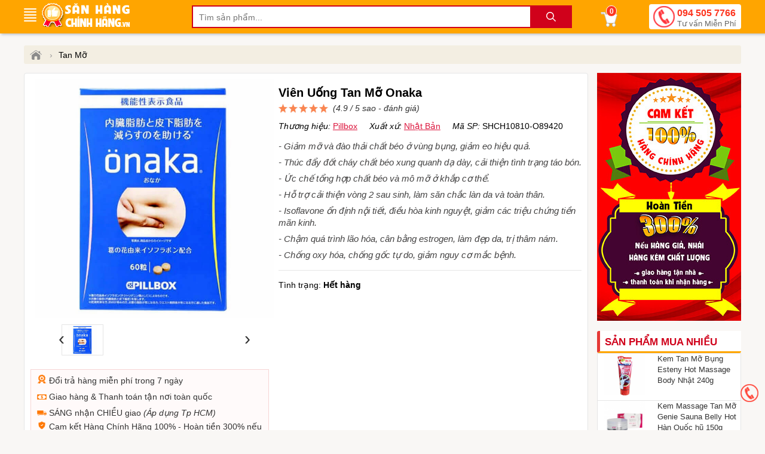

--- FILE ---
content_type: text/html; charset=utf-8
request_url: https://sanhangchinhhang.vn/p/vien-uong-tan-mo-onaka.html
body_size: 13659
content:
<!DOCTYPE html><html lang="vi" xml:lang="vi"><head itemscope itemtype="https://schema.org/WebSite"><title>Viên Uống Tan Mỡ Onaka</title><link rel="profile" href="https://gmpg.org/xfn/11"><meta name="keywords" content="Viên Uống Tan Mỡ Onaka,Viên uống tan mỡ bụng Onaka" /><meta name="description" content="- Giảm mỡ và đào thải chất béo ở vùng bụng, giảm eo hiệu quả.
- Thúc đẩy đốt cháy chất béo xung quanh dạ dày, cải thiện tình trạng táo bón.
- Ức chế tổng hợp chất béo và mô mỡ ở khắp cơ thể.
- Hỗ trợ cải thiện vòng 2 sau sinh, làm săn chắc làn da và toàn thân.
- Isoflavone ổn định nội tiết, điều hòa kinh nguyệt, giảm các triệu chứng tiền mãn kinh.
- Chậm quá trình lão hóa, cân bằng estrogen, làm đẹp da, trị thâm nám.
- Chống oxy hóa, chống gốc tự do, giảm nguy cơ mắc bệnh." /><meta charset="utf-8" /><meta name="viewport" content="width=device-width, initial-scale=1" /><meta name="robots" content="index, follow, noodp, noydir" /><meta Name="Abstract" Content="Săn Hàng Chính Hãng"/><meta name="Author" Content="Săn Hàng Chính Hãng"/><meta name="copyright" content="Copyright 2018"/><meta Name="msnbot" Content="NOODP"/><meta http-equiv="Content-Script-Type" Content="text/javascript"/><meta http-equiv="expires" Content="Wed, 16 Feb 2036 08:21:57 GMT"/><meta name="GENERATOR" content="sanhangchinhhang.vn - Săn Hàng Chính Hãng" /><meta http-equiv="audience" content="General" /><meta name="resource-type" content="Document" /><meta name="distribution" content="Global" /><meta name="revisit-after" content="1 days" /><meta http-equiv="X-UA-Compatible" content="IE=edge,chrome=1" /><meta property="og:site_name" content="sanhangchinhhang.vn" /><meta property="og:type" content="product" /><meta property="og:locale" content="vi_VN" /><meta property="og:url" itemprop="url" content="https://sanhangchinhhang.vn/p/vien-uong-tan-mo-onaka.html" /><meta property="og:title" content="Viên Uống Tan Mỡ Onaka" /><meta property="og:description" content="- Giảm mỡ và đào thải chất béo ở vùng bụng, giảm eo hiệu quả.
- Thúc đẩy đốt cháy chất béo xung quanh dạ dày, cải thiện tình trạng táo bón.
- Ức chế tổng hợp chất béo và mô mỡ ở khắp cơ thể.
- Hỗ trợ cải thiện vòng 2 sau sinh, làm săn chắc làn da và toàn thân.
- Isoflavone ổn định nội tiết, điều hòa kinh nguyệt, giảm các triệu chứng tiền mãn kinh.
- Chậm quá trình lão hóa, cân bằng estrogen, làm đẹp da, trị thâm nám.
- Chống oxy hóa, chống gốc tự do, giảm nguy cơ mắc bệnh." /><meta name="twitter:card" content="summary"/><meta name="twitter:domain" content="sanhangchinhhang.vn"/><meta name="twitter:title" property="og:title" itemprop="name" content="Viên Uống Tan Mỡ Onaka" /><meta name="twitter:description" property="og:description" itemprop="description" content="- Giảm mỡ và đào thải chất béo ở vùng bụng, giảm eo hiệu quả.
- Thúc đẩy đốt cháy chất béo xung quanh dạ dày, cải thiện tình trạng táo bón.
- Ức chế tổng hợp chất béo và mô mỡ ở khắp cơ thể.
- Hỗ trợ cải thiện vòng 2 sau sinh, làm săn chắc làn da và toàn thân.
- Isoflavone ổn định nội tiết, điều hòa kinh nguyệt, giảm các triệu chứng tiền mãn kinh.
- Chậm quá trình lão hóa, cân bằng estrogen, làm đẹp da, trị thâm nám.
- Chống oxy hóa, chống gốc tự do, giảm nguy cơ mắc bệnh." /><meta name="google-site-verification" content="-sAzJNqqfMg7VQIz8FZSDn-KxOBGffGX_QqFosASmiU" /><meta property="product:brand" content="Pillbox"><meta property="product:availability" content="in stock"><meta property="product:condition" content="new"><meta property="product:price:amount" content="435000"><meta property="product:price:currency" content="VND"><meta property="product:retailer_item_id" content="SHCH10810-O89420"><meta name="geo.placename" content="Việt Nam" /><meta name="geo.region" content="VN" /><meta name="geo.position" content="14.058324;108.277199" /><meta name="ICBM" content="14.058324;108.277199" /><link href="/images/favicon.ico" rel="shortcut icon" type="image/x-icon" /><link rel="canonical" href="https://sanhangchinhhang.vn/p/vien-uong-tan-mo-onaka.html" /><link rel="amphtml" href="https://sanhangchinhhang.vn/ampp/vien-uong-tan-mo-onaka.html"><link rel="stylesheet" href="/minify/menu.css" type="text/css" media="all" /><link rel="stylesheet" href="/minify/style.css?v=1.2" type="text/css" media="all" /><meta name="theme-color" content="#f1dcb5" /><script type="text/javascript" src="/minify/jquery-3.7.1.min.js"></script><link rel="manifest" href="/manifest.json" /><link rel="stylesheet" href="/minify/jquery.fancybox.css" media="screen"/><link rel="stylesheet" href="/minify/detail.css?v=1.2" media="screen"/><!-- Google Tag Manager --><script>(function (w, d, s, l, i) {w[l] = w[l] || []; w[l].push({'gtm.start':new Date().getTime(), event: 'gtm.js'}); var f = d.getElementsByTagName(s)[0],j = d.createElement(s), dl = l != 'dataLayer' ? '&l=' + l : ''; j.async = true; j.src ='https://www.googletagmanager.com/gtm.js?id=' + i + dl; f.parentNode.insertBefore(j, f);})(window, document, 'script', 'dataLayer', 'GTM-NJR4JJS');</script><!-- End Google Tag Manager --><!-- Google tag (gtag.js) --><script async src="https://www.googletagmanager.com/gtag/js?id=AW-833009878"></script><script>window.dataLayer = window.dataLayer || [];function gtag() { dataLayer.push(arguments); }gtag('js', new Date());gtag('config', 'AW-833009878');</script><script async src="https://www.googletagmanager.com/gtag/js?id=AW-768705995"></script><script>window.dataLayer = window.dataLayer || [];function gtag() { dataLayer.push(arguments); }gtag('js', new Date());gtag('config', 'AW-768705995');</script><script>gtag('event', 'page_view', {'send_to': 'AW-833009878','user_id': 'dw2ffqsrwuxvoyujuu2zzt1u','value': 435000,'items': [{'id': 'SHCH10810-O89420', 'google_business_vertical': 'retail' },{'id': 'SHCH10810-O89420', 'location_id': 'SHCH10810-O89420', 'google_business_vertical': 'custom' }]});</script><script>gtag('event', 'page_view', {'send_to': 'AW-768705995','value': 435000,'items': [{'id': 'SHCH10810-O89420', 'google_business_vertical': 'retail' },{'id': 'SHCH10810-O89420', 'location_id': 'SHCH10810-O89420', 'google_business_vertical': 'custom' }]});</script></head><body><!-- Google Tag Manager (noscript) --><noscript><iframe src="https://www.googletagmanager.com/ns.html?id=GTM-NJR4JJS"height="0" width="0" style="display:none;visibility:hidden"></iframe></noscript><!-- End Google Tag Manager (noscript) --><div id="wrapper_content_page"><header><div class="out-wraphead clr"><div class="wraphead"><a class="icon-menu navbar-toggle" id="mobileMenu" data-toggle="collapse"><span class="icon-bar first"></span><span class="icon-bar"></span><span class="icon-bar"></span><span class="icon-bar"></span></a><div class="main-navigation"><div class="mainbox"><div class="mainmenu"><div class="line"><i></i><i></i><i></i><i></i><i></i></div><span> </span><nav class="menu"><ul class="list-cat-icon"><li><h4><img src="https://sanhangchinhhang.vn/imgs/my-pham-dac-tri-chinh-hang-1.png" alt="Mỹ phẩm đặc trị" /> <a href="/danh-muc/my-pham-dac-tri.html" title="Mỹ phẩm đặc trị">Mỹ phẩm đặc trị</a></h4></li><li><h4><img src="https://sanhangchinhhang.vn/imgs/my-pham-trang-diem-moi-ngay-1.png" alt="Mỹ phẩm Trang Điểm mỗi ngày" /> <a href="/danh-muc/my-pham-trang-diem-moi-ngay.html" title="Mỹ phẩm Trang Điểm mỗi ngày">Mỹ phẩm Trang Điểm mỗi ngày</a></h4></li><li><h4><img src="https://sanhangchinhhang.vn/imgs/cham-soc-da-mat-1.png" alt="Chuyên Chăm sóc Dưỡng Da Mặt" /> <a href="/danh-muc/chuyen-cham-soc-duong-da-mat.html" title="Chuyên Chăm sóc Dưỡng Da Mặt">Chuyên Chăm sóc Dưỡng Da Mặt</a></h4></li><li><h4><img src="https://sanhangchinhhang.vn/imgs/cham-soc-co-the-va-toan-than-1.png" alt="Chăm sóc Da toàn thân" /> <a href="/danh-muc/cham-soc-da-toan-than.html" title="Chăm sóc Da toàn thân">Chăm sóc Da toàn thân</a></h4></li><li><h4><img src="https://sanhangchinhhang.vn/imgs/cham-soc-toc-da-dau-1.png" alt="Kích thích mọc Tóc, Râu, Mi, Mày" /> <a href="/danh-muc/cham-soc-toc-rau-mi-long-may.html" title="Kích thích mọc Tóc, Râu, Mi, Mày">Kích thích mọc Tóc, Râu, Mi, Mày</a></h4></li><li><h4><img src="https://sanhangchinhhang.vn/imgs/thuc-pham-chuc-nang-1.png" alt="Sức khỏe dinh dưỡng" /> <a href="/danh-muc/suc-khoe-dinh-duong.html" title="Sức khỏe dinh dưỡng">Sức khỏe dinh dưỡng</a></h4></li><li><h4><img src="https://sanhangchinhhang.vn/imgs/thuong-hieu-hang-dau-1.png" alt="Thương hiệu hàng đầu" /> <a href="/danh-muc/thuong-hieu-hang-dau.html" title="Thương hiệu hàng đầu">Thương hiệu hàng đầu</a></h4></li><li><h4><img src="https://sanhangchinhhang.vn/imgs/san-pham-khuyen-mai-hot-1.png" alt="Sản phẩm khuyến mãi HOT" /> <a href="/danh-muc/san-pham-khuyen-mai-hot.html" title="Sản phẩm khuyến mãi HOT">Sản phẩm khuyến mãi HOT</a></h4></li></ul></nav></div></div></div><a class="logo" title="sanhangchinhhang.vn" href="/"><img src="/images/sanhangchinhhang.png" width="148" height="40" alt="sanhangchinhhang.vn"/></a><img id="sSrch" class="sSrch" src="/images/iSearch.png" width="30" height="30" alt="search"/><form id="main-search" autocomplete="off" action="/tim-kiem.html"><input class="topinput" type="text" maxlength="100" placeholder="Tìm sản phẩm..." id="keySearch" name="tk" autocomplete="off"/><button id="btTS" class="btntop" type="submit">.</button><i class="icondmx-topsearch"></i></form><div id="cart-box"><a href="/gio-hang.html" class="cart hidecb"><i class="icart"></i><span id="cbCount">0</span> </a><aside id="core-brain"><div class="panel"><div id="cb-cart"><div class="body between"><div class="product-list ps-container ps-theme-default" id="list-cart"></div><div class="pull-bottom "><div class="cart-url"><p>Bạn có <strong id="cb-cart-badge">0</strong> sản phẩm trong giỏ hàng</p><a href="/gio-hang.html">Xem giỏ hàng</a></div></div></div></div></div><div class="clr"></div></aside></div><div class="switchboard hmb"><a href="tel:0945057766">094 505 7766<span>Tư vấn Miễn Phí</span></a></div></div></div></header><section class="mtsl clr"><script>var gtmDataLayerObject = { "event": "pageview", "page": { "type": "Product Detail" }, "user": { "id": "", "status": "Anonymous", "type": "" }, "store": { "code": "vn", "name": "Việt Nam" }, "department": { "id": "", "name": "" }, "detail": { "is_estimated_price": null } };dataLayer.push(gtmDataLayerObject);window.gtm_product_detail = {"id": "SHCH10810-O89420","name": "Viên Uống Tan Mỡ Onaka","price": 435000,"brand": "Pillbox","variant": "","product_image_url": "https://sanhangchinhhang.vn/img/shoping/vien-uong-tan-mo-onaka.jpg"};
</script><script>dataLayer.push({ ecommerce: null });dataLayer.push({event: "view_item",ecommerce: {currency: "VND",value: 435000,items: [{item_id: "SHCH10810-O89420",item_name: "Viên Uống Tan Mỡ Onaka",item_brand: "Pillbox",price: 435000,quantity: 1}]}});</script><script>dataLayer.push({ ecommerce: null });dataLayer.push({event: "dynamic_remarketing",dr_event_type: "view_item",dr_value: 435000,dr_items: [{id: "SHCH10810-O89420",google_business_vertical: "retail"},{id: "SHCH10810-O89420",location_id: 'SHCH10810-O89420',google_business_vertical: "custom"}]});</script><script>dataLayer.push({ ecommerce: null });dataLayer.push({event: "view_item_list",ecommerce: {item_list_id: "viewed_product_list",item_list_name: "viewed_product_list",currency: "VND",value: 435000,items: [{item_id: "SHCH10810-O89420",item_name: "Viên Uống Tan Mỡ Onaka",item_brand: "Pillbox",price: 435000,quantity: 1}]}});</script><script>gtag("event", "view_item", {currency: "VND",value: 435000,items: [{item_id: "SHCH10810-O89420",item_name: "Viên Uống Tan Mỡ Onaka",item_brand: "Pillbox",location_id: "SHCH10810-O89420",price: 435000,quantity: 1}]});gtag('event', 'page_view', { 'ecomm_pagetype': 'product', 'ecomm_prodid': 'SHCH10810-O89420', 'ecomm_totalvalue':435000});</script><div class="breadcrumb"><ul><li><a href="/" title="Săn Hàng Chính Hãng"><span class="iH"></span></a><span>›</span></li><li><a href="/tim-kiem.html?tk=Tan Mỡ">Tan Mỡ</a></li></ul></div><script type="application/ld+json">{"@context":"https://schema.org","@type":"BreadcrumbList","itemListElement":[{"@type":"ListItem","position":1,"item":{"@id":"https://sanhangchinhhang.vn/","name":"Trang chủ","image":"https://sanhangchinhhang.vn/images/logo-sanhangchinhhang1000x500.png"}},{"@type":"ListItem","position":2,"item":{"@id":"https://sanhangchinhhang.vn/tim-kiem.html?tk=Tan Mỡ","name":"Tan Mỡ"}}]}</script><div itemprop="offers" itemscope itemtype="http://schema.org/Offer" style="display:none"><meta itemprop="priceCurrency" content="VND" /><meta itemprop="priceValidUntil" content="2026-07-18T10:05:51+07:00" /><meta itemprop="price" content="435000"><link itemprop="availability" href="http://schema.org/OutOfStock" /><link itemprop="itemCondition" href="https://schema.org/NewCondition" /><meta itemprop="url" content="https://sanhangchinhhang.vn/vien-uong-tan-mo-onaka.html" /><div itemprop="seller" itemtype="http://schema.org/Organization" itemscope><meta itemprop="name" content="Săn Hàng Chính Hãng Shop" /></div></div><span itemscope itemprop="brand" itemtype="http://schema.org/Brand" style="display:none"><meta itemprop="name" content="Pillbox"><meta itemprop="url" content="https://sanhangchinhhang.vn/tim-kiem.html?tk=Pillbox"></span><div class="col-right hmb"><div class="sidebar sidebar-right"><img src="/images/chinh-sach-ban-hang-sanhangchinhhang.jpg" class="mbtm" alt="Giỏ hàng sanhangchinhhang"/><div id="best-seller-left" class="widget widget-seller"><h4 class="seller_title radius">Sản phẩm mua nhiều</h4><div class="widget-content border"><div class="wrap-item owl-carousel owl-theme" style="opacity: 1; display: block;"><div class="item-pro-seller"><a href="/kem-tan-mo-bung-esteny-hot-massage-body-nhat-240g.html" title="Kem Tan Mỡ Bụng Esteny Hot Massage Body Nhật 240g"><div class="product-thumb"><img data-src="https://sanhangchinhhang.vn/img/kem-tan-mo-bung-esteny-hot-massage-body-nhat-240g.jpg" class="lazy" alt="Kem Tan Mỡ Bụng Esteny Hot Massage Body Nhật 240g"/></div><div class="product-info"><h4>Kem Tan Mỡ Bụng Esteny Hot Massage Body Nhật 240g</h4></div></a></div><div class="item-pro-seller"><a href="/kem-massage-tan-mo-genie-sauna-belly-hot-han-quoc.html" title="Kem Massage Tan Mỡ Genie Sauna Belly Hot Hàn Quốc hũ 150g"><div class="product-thumb"><img data-src="https://sanhangchinhhang.vn/img/kem-massage-tan-mo-genie-sauna-belly-hot-han-quoc.jpg" class="lazy" alt="Kem Massage Tan Mỡ Genie Sauna Belly Hot Hàn Quốc hũ 150g"/></div><div class="product-info"><h4>Kem Massage Tan Mỡ Genie Sauna Belly Hot Hàn Quốc hũ 150g</h4></div></a></div><div class="item-pro-seller"><a href="/cao-gung-hoang-cung-u-tan-mo-nhieu-tang-duoi-da-150g.html" title="Cao gừng Hoàng Cung ủ tan mỡ nhiều tầng dưới da 150g"><div class="product-thumb"><img data-src="https://sanhangchinhhang.vn/img/cao-gung-hoang-cung-u-tan-mo-nhieu-tang-duoi-da-150g.jpg" class="lazy" alt="Cao gừng Hoàng Cung ủ tan mỡ nhiều tầng dưới da 150g"/></div><div class="product-info"><h4>Cao gừng Hoàng Cung ủ tan mỡ nhiều tầng dưới da 150g</h4></div></a></div><div class="item-pro-seller"><a href="/vien-uong-giam-can-oz-slim-natural-pure-safe-cua-my-40-vien.html" title="Viên uống giảm cân OZ Slim Natural Pure & Safe của Mỹ 40 viên"><div class="product-thumb"><img data-src="https://sanhangchinhhang.vn/img/vien-uong-giam-can-oz-slim-natural-pure-safe-cua-my-40-vien.jpg" class="lazy" alt="Viên uống giảm cân OZ Slim Natural Pure & Safe của Mỹ 40 viên"/></div><div class="product-info"><h4>Viên uống giảm cân OZ Slim Natural Pure & Safe của Mỹ 40 viên</h4></div></a></div><div class="item-pro-seller"><a href="/kem-tan-mo-bung-co-bong-hieu-qua-nhanh.html" title="Kem Tan Mỡ Bụng Cô Bông 150g - Hiệu quả Nhanh"><div class="product-thumb"><img data-src="https://sanhangchinhhang.vn/img/kem-tan-mo-bung-co-bong-hieu-qua-nhanh.jpg" class="lazy" alt="Kem Tan Mỡ Bụng Cô Bông 150g - Hiệu quả Nhanh"/></div><div class="product-info"><h4>Kem Tan Mỡ Bụng Cô Bông 150g - Hiệu quả Nhanh</h4></div></a></div></div></div></div></div></div><div class="col-left" itemscope itemtype="http://schema.org/Product"><div class="product-detail accordion-detail border radius"><div class="row"><div class="detail-gallery"><div class="inner"><div id="divmTT"></div><div class="mid"><a href="/img/shoping/vien-uong-tan-mo-onaka.jpg" title="Viên Uống Tan Mỡ Onaka" rel="chchg" class="qvl"><img src="/img/shoping/vien-uong-tan-mo-onaka.jpg" alt="shoping/vien-uong-tan-mo-onaka.jpg" title="Viên Uống Tan Mỡ Onaka"/></a></div><div class="gallery-control"><a href="#" class="prev">&lsaquo;</a><div class="carousel"><ul><li class="active"><a href="/img/shoping/vien-uong-tan-mo-onaka.jpg" rel="chchg" class="qvl"><img src="/img/shoping/vien-uong-tan-mo-onaka.jpg" alt="shoping/vien-uong-tan-mo-onaka.jpg 1" width="50" height="50"/></a></li></ul></div><a href="#" class="next">&rsaquo;</a></div><div class="dnopro"><span itemscope itemtype="http://schema.org/Event"><meta itemprop="url" content="https://sanhangchinhhang.vn/lk/doi-tra-va-bao-hanh.html" /><meta itemprop="startDate" content="2018-04-24T22:00-06:00"><meta itemprop="endDate" content="2021-08-14T22:00-08:00"><meta itemprop="name" content="🔄 Đổi trả hàng 7 ngày miễn phí"><p><img src="/images/hoan-tra-tien.png" width="16" height="15" alt="đổi hàng" /> Đổi trả hàng miễn phí trong 7 ngày</p><meta itemprop="eventStatus" content="http://schema.org/EventMovedOnline"><meta itemprop="description" content="🔄 Shop Săn Hàng Chính Hãng - Đổi trả hàng trong vòng 7 ngày nếu lỗi do NSX hoặc giao hàng"><meta itemprop="image" content="https://sanhangchinhhang.vn/fUp/%C4%91%E1%BB%95i-tr%E1%BA%A3-1.jpg" /><meta itemprop="eventAttendanceMode" content="https://schema.org/OnlineEventAttendanceMode" /><meta itemprop="performer" content="Person" /><span itemprop="organizer" itemtype="http://schema.org/Person" itemscope><meta itemprop="name" content="Săn Hàng Chính Hãng" /><meta itemprop="url" content="https://sanhangchinhhang.vn/" /></span><span itemprop="location" itemscope itemtype="http://schema.org/Place"><meta itemprop="name" content="Săn Hàng Chính Hãng" /><span itemprop="address" itemscope itemtype="http://schema.org/PostalAddress"><meta itemprop="streetAddress" content="40 Đường số 2, Kp 4, p.HBC, Tp.Thủ Đức" /><meta itemprop="addressLocality" content="Hồ Chí Minh" /><meta itemprop="postalCode" content="700000" /><meta itemprop="addressRegion" content="Việt Nam" /><meta itemprop="addressCountry" content="VN" /></span></span><span itemprop="offers" itemscope itemtype="http://schema.org/Offer"><meta itemprop="priceCurrency" content="VND" /><meta itemprop="validFrom" content="2020-04-26T18:18:18+07:00" /><meta itemprop="price" content="435000"><link itemprop="availability" href="http://schema.org/OutOfStock" /><meta itemprop="url" content="https://sanhangchinhhang.vn/lk/doi-tra-va-bao-hanh.html" /><span itemprop="seller" itemtype="http://schema.org/Organization" itemscope><meta itemprop="name" content="Săn Hàng Chính Hãng" /></span></span></span><p><img src="/images/thanh-toan.png" width="16" height="9" alt="thanh toán" /> Giao hàng & Thanh toán tận nơi toàn quốc</p><p><img src="/images/giao-hang.png" width="16" height="9" alt="giao hàng" /> SÁNG nhận CHIỀU giao <i>(Áp dụng Tp HCM)</i></p><span itemscope itemtype="http://schema.org/Event"><meta itemprop="url" content="https://sanhangchinhhang.vn/lk/chinh-sach-hang-chinh-hang.html" /><meta itemprop="startDate" content="2018-05-23T21:00-05:00"><meta itemprop="endDate" content="2021-09-14T21:00-09:00"><meta itemprop="name" content="🥇 Săn Hàng Chính Hãng 100%"><p style="line-height: 18px"><img src="/images/thong-tin.png" width="16" height="14" alt="chính hãng" /> Cam kết Hàng Chính Hãng 100% - Hoàn tiền 300% nếu hàng giả, kém chất lượng, ...</p><meta itemprop="eventStatus" content="http://schema.org/EventMovedOnline"><meta itemprop="description" content="🥇 Shop Săn Hàng Chính Hãng cam kết - uy tín - chất lượng"><meta itemprop="image" content="https://sanhangchinhhang.vn/fUp/chinh-sach-hang-chinh-hang-anh-15.png" /><meta itemprop="eventAttendanceMode" content="https://schema.org/OnlineEventAttendanceMode" /><meta itemprop="performer" content="Person" /><span itemprop="organizer" itemtype="http://schema.org/Person" itemscope><meta itemprop="name" content="Săn Hàng Chính Hãng" /><meta itemprop="url" content="https://sanhangchinhhang.vn/" /></span><span itemprop="location" itemscope itemtype="http://schema.org/Place"><meta itemprop="name" content="Săn Hàng Chính Hãng" /><span itemprop="address" itemscope itemtype="http://schema.org/PostalAddress"><meta itemprop="streetAddress" content="40 Đường số 2, Kp 4, p.HBC, Tp.Thủ Đức" /><meta itemprop="addressLocality" content="Hồ Chí Minh" /><meta itemprop="postalCode" content="700000" /><meta itemprop="addressRegion" content="Việt Nam" /><meta itemprop="addressCountry" content="VN" /></span></span><span itemprop="offers" itemscope itemtype="http://schema.org/Offer"><meta itemprop="priceCurrency" content="VND" /><meta itemprop="validFrom" content="2020-04-30T16:18:18+07:00" /><meta itemprop="price" content="435000"><link itemprop="availability" href="http://schema.org/OutOfStock" /><meta itemprop="url" content="https://sanhangchinhhang.vn/lk/chinh-sach-hang-chinh-hang.html" /><span itemprop="seller" itemtype="http://schema.org/Organization" itemscope><meta itemprop="name" content="Săn Hàng Chính Hãng" /></span></span></span><span itemscope itemtype="http://schema.org/Event"><meta itemprop="url" content="https://sanhangchinhhang.vn/lk/chinh-sach-hang-chinh-hang.html" /><meta itemprop="startDate" content="2018-05-23T21:00-06:00"><meta itemprop="endDate" content="2021-09-14T21:00-09:00"><meta itemprop="name" content="💲 Hoàn tiền 300% tại shop Săn Hàng Chính Hãng"><meta itemprop="eventStatus" content="http://schema.org/EventMovedOnline"><meta itemprop="description" content="💲 Shop Săn Hàng Chính Hãng - Cam kết hoàn tiền 300% nếu hàng giả, hàng nhái"><meta itemprop="image" content="https://sanhangchinhhang.vn/fUp/giao-h%C3%A0ng.jpg" /><meta itemprop="eventAttendanceMode" content="https://schema.org/OnlineEventAttendanceMode" /><meta itemprop="performer" content="Person" /><span itemprop="organizer" itemtype="http://schema.org/Person" itemscope><meta itemprop="name" content="Săn Hàng Chính Hãng" /><meta itemprop="url" content="https://sanhangchinhhang.vn/" /></span><span itemprop="location" itemscope itemtype="http://schema.org/Place"><meta itemprop="name" content="Săn Hàng Chính Hãng" /><span itemprop="address" itemscope itemtype="http://schema.org/PostalAddress"><meta itemprop="streetAddress" content="40 Đường số 2, Kp 4, p.HBC, Tp.Thủ Đức" /><meta itemprop="addressLocality" content="Hồ Chí Minh" /><meta itemprop="postalCode" content="700000" /><meta itemprop="addressRegion" content="Việt Nam" /><meta itemprop="addressCountry" content="VN" /></span></span><span itemprop="offers" itemscope itemtype="http://schema.org/Offer"><meta itemprop="priceCurrency" content="VND" /><meta itemprop="validFrom" content="2020-04-30T16:18:18+07:00" /><meta itemprop="price" content="435000"><link itemprop="availability" href="http://schema.org/OutOfStock" /><meta itemprop="url" content="https://sanhangchinhhang.vn/lk/chinh-sach-hang-chinh-hang.html" /><span itemprop="seller" itemtype="http://schema.org/Organization" itemscope><meta itemprop="name" content="Săn Hàng Chính Hãng" /></span></span></span></div><div class="clearm20"></div></div></div><div class="detail-info"><div class="inner"><div  id="divTT"><h1 class="title-detail" itemprop="name">Viên Uống Tan Mỡ Onaka</h1><div class="vote"><div style="width:98%"></div></div><div class="point">(4.9 / 5 sao - <a id="aCmt"> đánh giá</a>)</div></div><meta itemprop="url" content="https://sanhangchinhhang.vn/vien-uong-tan-mo-onaka.html" /><ul class="hsxmsp"><li><i>Thương hiệu:</i> <a href="/tim-kiem.html?tk=Pillbox" class="ahsx">Pillbox</a></li><li><i>Xuất xứ:</i> <a href="/tim-kiem.html?tk=Nhật Bản" class="ahsx">Nhật Bản</a></li><li class="hmb"><span id="idpr"><i>Mã SP:</i> <span itemprop="sku">SHCH10810-O89420</span></span></li></ul><meta itemprop="mpn" content="SHCH10810-O89420"/><p class="desc" itemprop="description">- Giảm mỡ và đào thải chất béo ở vùng bụng, giảm eo hiệu quả.<br />
- Thúc đẩy đốt cháy chất béo xung quanh dạ dày, cải thiện tình trạng táo bón.<br />
- Ức chế tổng hợp chất béo và mô mỡ ở khắp cơ thể.<br />
- Hỗ trợ cải thiện vòng 2 sau sinh, làm săn chắc làn da và toàn thân.<br />
- Isoflavone ổn định nội tiết, điều hòa kinh nguyệt, giảm các triệu chứng tiền mãn kinh.<br />
- Chậm quá trình lão hóa, cân bằng estrogen, làm đẹp da, trị thâm nám.<br />
- Chống oxy hóa, chống gốc tự do, giảm nguy cơ mắc bệnh.</p><meta itemprop="image" content="https://sanhangchinhhang.vn/img/shoping/vien-uong-tan-mo-onaka.jpg" /><span itemscope itemprop="brand" itemtype="http://schema.org/Brand"><meta itemprop="url" content="https://sanhangchinhhang.vn/tim-kiem.html?tk=Pillbox"><meta itemprop="name" content="Pillbox"></span></div><p> Tình trạng: <span id="js-product-status" style="font-weight:700">Hết hàng</span><span id="midpr"></span><span id="js-product-status-origin" class="hall">Hết hàng</span> <span id="js-product-variant-code" class="hall">SHCH10810-O89420</span> </p><span itemprop="aggregateRating" itemscope itemtype="http://schema.org/AggregateRating"><meta itemprop="ratingValue" content="4.9" /><meta itemprop="bestRating" content="5" /><meta itemprop="worstRating" content="1" /><meta itemprop="reviewCount" content="1" /><meta itemprop="itemReviewed" content="Viên Uống Tan Mỡ Onaka" /></span><span itemprop="review" itemtype="http://schema.org/Review" itemscope><span itemprop="author" itemtype="http://schema.org/Person" itemscope><meta itemprop="name" content="Săn Hàng Chính Hãng" /></span><span itemprop="reviewRating" itemtype="http://schema.org/Rating" itemscope><meta itemprop="ratingValue" content="4" /><meta itemprop="bestRating" content="5" /></span></span><input id="txtIdPro" type="hidden" value="10810" /></div></div><div class="clr"></div><div class="clr"></div><div class="box_item01"><div class="box_item_in"><h2 class="hdn">Giới thiệu Viên Uống Tan Mỡ Onaka</2><h2 class="tabgdt">Giới thiệu Viên uống tan mỡ bụng Onaka Cpillbox </h2><div class="bica"><p>- Mỡ bụng không chỉ khiến bạn trở nên kém tự tin mà nó còn là nguyên nhân dân dấn đến các loại bệnh nguy hiểm hơn như gan nhiễm mỡ, các bệnh lien quan đến tim mạch, tiểu đường,…</p><p>- <a href="/vien-uong-tan-mo-onaka.html"><span style="color:#0000cd;">Viên uống tan mỡ bụng</span></a><span style="color:#0000cd;"> Onaka </span>điều chế từ thành phần <span style="color: rgb(255, 0, 0);">dầu cây hoa Kuzu (tectogenin) chứa isoflavo</span><span style="color:#ff0000;">ne </span>giúp <span style="color:#ff0000;">giảm khối lượng chất béo, giảm các mô mỡ bụng, eo, giúp vòng hai thon gọn</span>. Viên uống không gây mệt mỏi, mất ngủ hay tác dụng phụ nào ảnh hưởng đến sức khỏe.</p><p>- <strong>Viên uống tan mỡ bụng</strong> <strong>Onaka</strong> chưa chất isoflavone giúp triệt tiêu mỡ dưới da, thậm chí là mỡ ruột để bạn vừa có vòng eo cân đối, săn chắc vừa giải trừ độc tố, giảm béo nội tạng gây bệnh tiềm ẩn.</p><p>- Những người phụ nữ sau sinh bị “xổ bụng” cũng nhờ chất<strong> isoflavone </strong>cân bằng nội tiết tố, hỗ trợ tử cung co lại như lúc ban đầu, ngăn chặn tình trạng bụng xồ, đổ mỡ chảy xệ da bụng dưới.</p><p style="text-align: center;"><a rel="chchg" class="qvl" href="/fUp/vien-uong-tan-mo-bung-onaka-cpillbox-60-vien-nhat-ban-anh-1.jpg" target="_blank" title="Viên uống tan mỡ bụng Onaka Cpillbox 60 viên Nhật Bản ảnh 1"><img alt="vien uong tan mo bung onaka cpillbox 60 vien nhat ban anh 1" class="lazy" data-src="/fUp/vien-uong-tan-mo-bung-onaka-cpillbox-60-vien-nhat-ban-anh-1.jpg" style="width: 600px; height: 600px;" title="Viên uống tan mỡ bụng Onaka Cpillbox 60 viên Nhật Bản ảnh 1" /></a></p><p style="text-align: center;"><em>Viên uống tan mỡ bụng Onaka Cpillbox</em></p></div></div></div><div class="box_item01"><div class="box_item_in"><h2 class="hdn">Thành phần Viên Uống Tan Mỡ Onaka</2><h2 class="tabgdt">Công dụng Viên uống tan mỡ bụng Onaka Cpillbox </h2><div class="bica"><p>- <em>Viên uống tan mỡ bụng</em> <em>Onaka</em> chiết xuất từ thảo dược giúp <span style="color:#ff0000;">giảm mỡ, đào thải chất béo</span> ở vùng bụng, giảm eo hiệu quả.</p><p>- <u>Viên uống tan mỡ bụng</u> <u>Onaka</u> thúc đẩy quá trình <span style="color:#ff0000;">đốt cháy chất béo</span> vùng xung quanh dạ dày, cải thiện tình trạng táo bón</p><p>- Ức chế quá trình tổng hợp chất béo và mô mỡ ở khắp các bộ phận khác nhau của cơ thể</p><p>- Hỗ trợ cải thiện vòng 2 cho chị em phụ nữ sau sinh, cải thiện độ săn chắc cho làn da và toàn thân</p><p>- Ngoài ra, <span style="color:#ff0000;">isoflavone còn giúp ổn định nội tiết, điều hòa kinh nguyệt</span>, làm giảm các chứng khó chịu tiền mãn kinh.</p><p>- Làm chậm quá trình lão hóa cơ thể, cân bằng hàm lượng estrogen làm đẹp da, trị thâm nám, tăng độ săn chắc, căng mịn cho làn da.</p><p>- <a href="/danh-muc/giam-can-giam-mo-bung.html">Viên uống tan mỡ bụng Onaka</a> chống oxy hóa, chống gốc tự do, giảm nguy cơ mắc bệnh.</p><p style="text-align: center;"><a rel="chchg" class="qvl" href="/fUp/vien-uong-tan-mo-bung-onaka-cpillbox-60-vien-nhat-ban-anh-01.jpg" target="_blank" title="Viên uống tan mỡ bụng Onaka Cpillbox 60 viên Nhật Bản ảnh 01"><img alt="vien uong tan mo bung onaka cpillbox 60 vien nhat ban anh 01" class="lazy" data-src="/fUp/vien-uong-tan-mo-bung-onaka-cpillbox-60-vien-nhat-ban-anh-01.jpg" style="width: 700px; height: 700px;" title="Viên uống tan mỡ bụng Onaka Cpillbox 60 viên Nhật Bản ảnh 01" /></a></p><p style="text-align: center;"><em>Chiết xuất từ thảo dược giúp giảm mỡ, đào thải chất béo ở vùng bụng, giảm eo hiệu quả</em></p></div></div></div><div class="box_item01"><div class="box_item_in"><h2 class="hdn">Công dụng Viên Uống Tan Mỡ Onaka</2><h2 class="tabgdt">Thành phần Viên uống tan mỡ bụng Onaka Cpillbox </h2><div class="bica"><p>- Thành phần: Reduced Palatinose, Kudzu flower extract Isoflavones / Cellulose, Sucrose fatty acid ester, Silicon dioxide.</p><p>- <span style="color:#0000ff;">Viên uống tan mỡ bụng Onaka Cpillbox</span> được chiết xuất từ rễ hoa của Kudzu có chứa thành phần isoflavone là hoạt chất có nguồn gốc từ thảo dược.</p><p style="text-align: center;"><a rel="chchg" class="qvl" href="/fUp/vien-uong-tan-mo-bung-onaka-cpillbox-60-vien-nhat-ban-anh-001.jpg" target="_blank" title="Viên uống tan mỡ bụng Onaka Cpillbox 60 viên Nhật Bản ảnh 001"><img alt="vien uong tan mo bung onaka cpillbox 60 vien nhat ban anh 001" class="lazy" data-src="/fUp/vien-uong-tan-mo-bung-onaka-cpillbox-60-vien-nhat-ban-anh-001.jpg" style="width: 700px; height: 700px;" title="Viên uống tan mỡ bụng Onaka Cpillbox 60 viên Nhật Bản ảnh 001" /></a></p><p style="text-align: center;"><em>Viên uống tan mỡ bụng Onaka Cpillbox được điều chế từ thành phần dầu cây hoa Kuzu (tectogenin) chứa isoflavone</em></p></div></div></div><div class="box_item01"><div class="box_item_in"><h2 class="hdn">Cách sử dụng Viên Uống Tan Mỡ Onaka</2><h2 class="tabgdt">Hướng dẫn sử dụng Viên uống tan mỡ bụng Onaka Cpillbox </h2><div class="bica"><p>- Uống ng&agrave;y 4 vi&ecirc;n, chia l&agrave;m 2 lần. Kh&ocirc;ng uống khi bụng đ&oacute;i.</p><p style="text-align: center;"><a rel="chchg" class="qvl" href="/fUp/vien-uong-tan-mo-bung-onaka-cpillbox-60-vien-nhat-ban-anh-0001.jpg" target="_blank" title="Viên uống tan mỡ bụng Onaka Cpillbox 60 viên Nhật Bản ảnh 0001"><img alt="vien uong tan mo bung onaka cpillbox 60 vien nhat ban anh 0001" class="lazy" data-src="/fUp/vien-uong-tan-mo-bung-onaka-cpillbox-60-vien-nhat-ban-anh-0001.jpg" style="width: 600px; height: 600px;" title="Viên uống tan mỡ bụng Onaka Cpillbox 60 viên Nhật Bản ảnh 0001" /></a></p><p style="text-align: center;"><em>Vi&ecirc;n uống tan mỡ bụng Onaka Cpillbox gi&uacute;p giảm mỡ bụng gi&uacute;p v&ograve;ng eo thon gọn</em></p><p>&nbsp;</p><h3>Đối tượng sử dụng:</h3><p>- Ph&ugrave; hợp với mọi đối tượng muốn giảm mỡ bụng.</p><p>- Phụ nữ sau sinh.</p><p>- D&acirc;n văn ph&ograve;ng ngồi nhiều, &iacute;t vận động.</p><p>- Người ăn nhiều đồ b&eacute;o, đồ chi&ecirc;n nướng, tr&agrave; sữa, nhậu nhẹt, party nhiều&hellip;</p><p>- Sản phẩm d&agrave;nh cho người lớn, trẻ em kh&ocirc;ng được d&ugrave;ng.</p><p>- Phụ nữ mang thai hay những người đang điều trị cần hỏi &yacute; kiến b&aacute;c sĩ trước khi d&ugrave;ng.</p><h3>Vi&ecirc;n uống tan mỡ bụng Onaka Cpillbox c&oacute; tốt kh&ocirc;ng?</h3><p>- <span style="color:#0000ff;">Vi&ecirc;n uống tan mỡ bụng <a href="/">Onaka Cpillbox</a></span> điều chế từ th&agrave;nh phần dầu c&acirc;y hoa Kuzu (tectogenin) chứa isoflavone gi&uacute;p giảm khối lượng chất b&eacute;o, giảm c&aacute;c m&ocirc; mỡ bụng, eo, gi&uacute;p v&ograve;ng hai thon gọn, sản phẩm <span style="color:#ff0000;">kh&ocirc;ng g&acirc;y t&aacute;c dụng phụ như mất ngủ, mệt mỏi, ch&aacute;n ăn, bồn chồn</span>, ngược lại, l&agrave; phương ph&aacute;p l&agrave;m đẹp da, chống l&atilde;o h&oacute;a, ổn định nội tiết cực kỳ hiệu quả.</p><p>- H&agrave;ng sản xuất tại Nhật Bản đ&atilde; được kiểm định rất khắt khe về chất lượng v&agrave; độ an to&agrave;n.</p><h3>Mua Vi&ecirc;n uống tan mỡ bụng Onaka Cpillbox ở đ&acirc;u gi&aacute; tốt ch&iacute;nh h&atilde;ng?</h3><p>- Shop Săn H&agrave;ng Ch&iacute;nh H&atilde;ng cung <span style="color:#0000ff;">Vi&ecirc;n uống tan mỡ bụng Onaka Cpillbox</span> CH&Iacute;NH H&Atilde;NG 100%, gi&aacute; cạnh tranh. Ch&uacute;ng t&ocirc;i cam kết cung cấp cho bạn h&agrave;ng ch&iacute;nh h&atilde;ng, lu&ocirc;n đạt ti&ecirc;u chuẩn kiểm nghiệm chất lượng để đảm bảo sức khỏe cho người ti&ecirc;u d&ugrave;ng cũng như uy t&iacute;n của ch&uacute;ng t&ocirc;i.</p><p>- Với sự uy t&iacute;n v&agrave; l&acirc;u d&agrave;i trong kinh doanh, hệ thống Shop<span style="color:#ff0000;"> Săn H&agrave;ng Ch&iacute;nh H&atilde;ng </span>lu&ocirc;n bảo đảm về nguồn gốc xuất xứ v&agrave; chất lượng của sản phẩm đ&atilde; được kiểm nghiệm thực tế v&agrave; nhận được nhiều phản hồi tốt từ người ti&ecirc;u d&ugrave;ng. Ch&uacute;ng t&ocirc;i Cam kết ho&agrave;n tiền 300% nếu ph&aacute;t hiện h&agrave;ng giả, nh&aacute;i, kh&ocirc;ng đ&uacute;ng chất lượng.</p><p>- Bảo vệ sản phẩm nơi tho&aacute;ng m&aacute;t, tr&aacute;nh lưu giữ ở nhiệt độ cao, tr&aacute;nh xa tầm tay trẻ em.</p></div></div></div><div class="bica"><table style="border-collapse:collapse; width:100%;margin-top:30px" border="1"><tbody><tr><td colspan="2" style="text-align:center"><strong>THÔNG TIN CHI TIẾT SẢN PHẨM</strong></td></tr><tr><td style="width:21%">Tên sản phẩm</td><td style="width:79%"><a title="https://sanhangchinhhang.vn/p/vien-uong-tan-mo-onaka.html" href="https://sanhangchinhhang.vn/p/vien-uong-tan-mo-onaka.html">Viên Uống Tan Mỡ Onaka</a></td></tr><tr><td>Thương hiệu</td><td>Pillbox</td></tr><tr><td>Xuất xứ</td><td>Nhật Bản</td></tr><tr><td>Quy cách đóng gói</td><td>60 viên/hộp</td></tr><tr><td>Giá bán</td><td>435.000₫</td></tr><tr><td>Danh mục</td><td><a href="/tim-kiem.html?tk=Tan Mỡ">Tan Mỡ</a></td></tr></tbody></table><p>------------------------------------------</p><p><strong>Trung Tâm Phân Phối:</strong><br />Shop: <strong style="color:#ffa500">SĂN HÀNG CHÍNH HÃNG</strong><br /><strong>Hotline:</strong> <a href="tel:0945057766">094 505 7766</a><br /><strong>Địa chỉ:</strong> 40 Đường số 2, Kp 35, P.Hiệp Bình Chánh, Tp.Thủ Đức, HCM<br /></p><div style="color:#B22222"><div style="margin:20px 0 6px;font-weight:700">CHÍNH SÁCH BÁN HÀNG:</div><img src="/images/giao-hang.png" width="24" height="14" alt="giao hàng" /> Giao hàng tận nơi trên toàn quốc.<br /><img src="/images/thanh-toan.png" width="24" height="14" alt="đổi hàng" /> Chỉ Thanh toán sau khi Nhận hàng.<br /><img src="/images/hoan-tra-tien.png" width="24" height="21" alt="đổi hàng" /> Đổi trả hàng miễn phí trong 7 ngày<br /><img src="/images/thong-tin.png" width="24" height="19" alt="chính hãng" /> Cam kết hàng chính hãng 100% - Hoàn tiền 300% nếu hàng giả, hàng kém chất lượng,...<br /></div></div><br/><div class="clr"></div><div class="tagsbox">Tags: <ul class="tags"><li><a href="/tags/vien-uong-tan-mo-bung.html" target="_blank" title="Viên uống tan mỡ bụng">Viên uống tan mỡ bụng</a></li><li><a href="/tags/vien-uong-tan-mo-bung-onaka.html" target="_blank" title="Viên uống tan mỡ bụng Onaka">Viên uống tan mỡ bụng Onaka</a></li><li><a href="/tags/onaka.html" target="_blank" title="Onaka">Onaka</a></li><li><a href="/tags/onaka-cpillbox.html" target="_blank" title="Onaka Cpillbox">Onaka Cpillbox</a></li><li><a href="/tags/tan-mo-bung-nhat-ban.html" target="_blank" title="tan mỡ bụng nhật bản">tan mỡ bụng nhật bản</a></li><li><a href="/tags/thuoc-tan-mo-bung-cua-nhat.html" target="_blank" title="thuốc tan mỡ bụng của nhật">thuốc tan mỡ bụng của nhật</a></li></ul></div><br /><div class="clr"></div><div class="hmb"><i><u>Lưu ý:</u></i> (*) Thời gian phát huy tối đa hiệu quả có thể khác nhau tùy theo cơ địa mỗi người. Do đó, hãy liên hệ trực tiếp để được tư vấn rõ hơn</div></div><div class="clr"></div><a name="cmt"></a><br /><div class="boxct" id="comment"><div id="id-comment-title">Có <span style="color:red">1</span> bình luận</div><div><span id="SpanReply"></span></div><input type="hidden" id="IdReply" value="0" /><input type="hidden" id="IdControlReply" value="0" /><span id="returnProcess" style="color: blue"></span><div style="margin: 7px 0"><label for="starrating">Đánh giá:</label> <select id="starrating"><option value="5">***** Xuất sắc</option><option value="4">****&nbsp; Tốt</option><option value="3">***&nbsp;&nbsp; Khá</option><option value="2">**&nbsp;&nbsp;&nbsp; Trung bình</option><option value="1">*&nbsp;&nbsp;&nbsp;&nbsp; Tệ</option></select> <span id="ratemsg"></span></div><textarea class="dropfirst textarea txtEditor" placeholder="Mời bạn thảo luận, vui lòng nhập Tiếng Việt có dấu (*)" id="txtEditor" maxlength="500"></textarea><div class="sendnow"><input class="infoname" name="txtCommentName" value="" id="txtCommentName" type="text" placeholder="Họ tên (*)" maxlength="50" autocomplete="off" /><input class="infoname" name="txtCommentPhone" value="" id="txtCommentPhone" type="tel" placeholder="Điện Thoại (*) [ được bảo mật ]" autocomplete="off" maxlength="50" /><a class="finalpost" href="javascript:void();" id="btnSend">Gửi</a></div><div class="infocomment"><span class="comment_ask"><span class="hall">Vo thì hiểu </span><span class="ratefl"><i class="iconcom-user">th</i> <strong><span>Vo thì hiểu </span></strong></span><div class="vote ratefm10"><div style="width:100%;"></div></div> <span class="ratespan">(<span class="hmb">đánh giá: </span><span>5</span>/ <span>5</span> sao)</span><span class="infocom_ask">Tốt </span><span class="relate_infocom"><span><a href="#cmt" class="reply" onclick="CallFormAnserClick('133320', '0','Vo thì hiểu ')">Trả lời </a></span><b class="dot">●</b> <span class="numlike"><i class="iconcom-like"></i><span class="like" onclick="LikeClick(133320, 6);">Thích (<lable id="IdNumLike133320">6</lable>)</span> </span><span><b class="dot">●</b> 2022-06-28T08:18:28<time></time></span></span></span></div><div class="clr"></div></div><div class="clr"></div><div class="box-similar"><div class="box-similar-header"><h4 class="tabgdtmc">Sản phẩm dành riêng cho bạn</h4></div><div class="box-body clearfix"><ul class="homeproduct pro-slider fixheight owl-carousel owl-theme"><li><div class="absoluteimg"><a href="/thuoc-tang-chieu-cao-cua-nhat-dhc-canxi-cbp-120-vien.html" title="Thuốc tăng chiều cao của Nhật DHC Canxi + CBP 120 viên"><img class="lazy" data-src="https://sanhangchinhhang.vn/img/thuoc-tang-chieu-cao-cua-nhat-dhc-canxi-cbp-120-vien.jpg" alt="Thuốc tăng chiều cao của Nhật DHC Canxi + CBP 120 viên"/></a></div><div class="promo-alert">Giảm 20k/1sp Đơn từ 2sp</div><h4><a href="/thuoc-tang-chieu-cao-cua-nhat-dhc-canxi-cbp-120-vien.html" title="Thuốc tăng chiều cao của Nhật DHC Canxi + CBP 120 viên">Thuốc tăng chiều cao của Nhật DHC Canxi + CBP 120 viên</a></h4><span class='ins'>330.000₫</span><div class="vote"><div style="width:100%"></div></div><div class="bOdr"><a href="/gio-hang.html?i=10821" class="bPL">Mua hàng</a></div></li><li><div class="absoluteimg"><a href="/kem-tri-seo-scar-esthetique-10g-my-tri-seo-lom-ro-tham.html" title="Kem trị Sẹo Scar Esthetique 10g Mỹ - Trị Sẹo Lõm, Rỗ, Thâm"><img class="lazy" data-src="https://sanhangchinhhang.vn/img/kem-tri-seo-scar-esthetique-10g-my-tri-seo-lom-ro-tham.jpg" alt="Kem trị Sẹo Scar Esthetique 10g Mỹ - Trị Sẹo Lõm, Rỗ, Thâm"/></a></div><div class="promo-alert">Giảm 20k/1sp Đơn từ 2sp</div><h4><a href="/kem-tri-seo-scar-esthetique-10g-my-tri-seo-lom-ro-tham.html" title="Kem trị Sẹo Scar Esthetique 10g Mỹ - Trị Sẹo Lõm, Rỗ, Thâm">Kem trị Sẹo Scar Esthetique 10g Mỹ - Trị Sẹo Lõm, Rỗ, Thâm</a></h4><span class='ins'>378.000₫</span><div class="vote"><div style="width:98%"></div></div><div class="bOdr"><a href="/gio-hang.html?i=10090" class="bPL">Mua hàng</a></div></li><li><div class="absoluteimg"><a href="/vien-uong-giam-dau-ha-sot-tylenol-extra-strength-rapid-release-gels-500mg-my-225-vien.html" title="Viên uống giảm đau hạ sốt Tylenol Extra Strength Rapid Release Gels 500mg Mỹ 225 viên"><img class="lazy" data-src="https://sanhangchinhhang.vn/img/vien-uong-giam-dau-ha-sot-tylenol-extra-strength-rapid-release-gels-500mg-my-225-vien.jpg" alt="Viên uống giảm đau hạ sốt Tylenol Extra Strength Rapid Release Gels 500mg Mỹ 225 viên"/></a><label class="install">HOT</label></div><div class="promo-alert">Giảm 20k/1sp Đơn từ 2sp</div><h4><a href="/vien-uong-giam-dau-ha-sot-tylenol-extra-strength-rapid-release-gels-500mg-my-225-vien.html" title="Viên uống giảm đau hạ sốt Tylenol Extra Strength Rapid Release Gels 500mg Mỹ 225 viên">Viên uống giảm đau hạ sốt Tylenol Extra Strength Rapid Release Gels 500mg Mỹ 225 viên</a></h4><span class='ins'>570.000₫</span><div class="vote"><div style="width:0%"></div></div><div class="bOdr"><a href="/gio-hang.html?i=10643" class="bPL">Mua hàng</a></div></li><li><div class="absoluteimg"><a href="/kem-duong-trang-da-3w-clinic-collagen.html" title="Kem dưỡng trắng da 3W Clinic Collagen"><img class="lazy" data-src="https://sanhangchinhhang.vn/img/kem-duong-trang-da-3w-clinic-collagen-whitening-cream.jpg" alt="Kem dưỡng trắng da 3W Clinic Collagen"/></a></div><h4><a href="/kem-duong-trang-da-3w-clinic-collagen.html" title="Kem dưỡng trắng da 3W Clinic Collagen">Kem dưỡng trắng da 3W Clinic Collagen</a></h4><span class='ins'>200.000₫</span><div class="vote"><div style="width:98%"></div></div><div class="bOdr"><a href="/gio-hang.html?i=10152" class="bPL">Mua hàng</a></div></li></ul></div></div></div><input id="UrlRefer" type="hidden" value="/p/vien-uong-tan-mo-onaka.html" /><input id="GiftName" type="hidden" value="" /><input id="hStyle" type="hidden" value="QuickOrder" /><input id="IdPro" type="hidden" value="10810" /><input id="IdMPO" type="hidden" value="89420" /><script>function getParam(p) {var match = RegExp('[?&]' + p + '=([^&]*)').exec(window.location.search);return match && decodeURIComponent(match[1].replace(/\+/g, ' '));}function getExpiryRecord(value) {var expiryPeriod = 90 * 24 * 60 * 60 * 1000;var expiryDate = new Date().getTime() + expiryPeriod;return {value: value,expiryDate: expiryDate};}function addGclid() {var gclidParam = getParam('gclid');var gclidFormFields = ['gclid_field', 'foobar'];var gclidRecord = null;var currGclidFormField;var gclsrcParam = getParam('gclsrc');var isGclsrcValid = !gclsrcParam || gclsrcParam.indexOf('aw') !== -1;gclidFormFields.forEach(function (field) {if (document.getElementById(field)) {currGclidFormField = document.getElementById(field);}});if (gclidParam && isGclsrcValid) {gclidRecord = getExpiryRecord(gclidParam);localStorage.setItem('gclid', JSON.stringify(gclidRecord));}var gclid = gclidRecord || JSON.parse(localStorage.getItem('gclid'));var isGclidValid = gclid && new Date().getTime() < gclid.expiryDate;if (currGclidFormField && isGclidValid) {currGclidFormField.value = gclid.value;}}window.addEventListener('load', addGclid);$('#btnSendOdr').click(function () {if (window.navigator.webdriver) { alert('Chúng tôi đã nhận được thông tin của Quý Khách, Xin Cám Ơn!'); return false; }var oJ = $('#txtFullName');if (oJ.val().trim() == "") { alert("Tên của Quý Khách không được trống !"); oJ.focus(); return false; }oJ = $('#txtPhone');if (oJ.val() == "") { alert("Số Điện Thoại của Quý Khách không được trống !"); oJ.focus(); return false; }if (IsNumeric(oJ.val()) == false) { alert("Số Điện Thoại của Quý Khách chưa chính xác !"); oJ.focus(); return false; }oJ = $('#txtEmail');if (oJ.val() != "" && !validateEmail(oJ.val())) { alert("Email của Quý Khách không chính xác !"); oJ.focus(); return false; }var obj = {};obj.Style = $('#hStyle').val();obj.FullName = $('#txtFullName').val();obj.LastName = $('#txtLastName').val();obj.Phone = RePhoneNumeric($('#txtPhone').val());obj.Address = $('#txtAddress').val();obj.Email = $('#txtEmail').val();obj.Title = 'Khách đặt hàng nhanh ở trang chi tiết sản phẩm';obj.Note = $('#txtNote').val();obj.NoteProHiden = $('#iphidenpro').val() == '...' ? $('#txtNoteProHiden').val() + '.' : '';obj.IdGift = $('#IdGift').val();obj.MinHaveGift = '0';obj.Qty = $('#txtQty').val();obj.UrlRefer = '';obj.GiftName = '';obj.IdPro = $('#txtIdPro').val();obj.IdMPO = $('#IdMPO').val();obj.GclId = $('#gclid_field').val();obj.FP = "FP";$.ajax({url: '/quick-order-form.submit',type: 'POST',data: JSON.stringify(obj),success: function (data) { window.location.href = data; }});});$("#btn-send-cust").click(function () {if (window.navigator.webdriver) { alert('Chúng tôi đã nhận được thông tin của Quý Khách, Xin Cám Ơn!'); return false; }var oV = $("#txt-cus-name");if (oV.val().trim() == "") { oV.focus(); alert('Vui lòng nhập Tên quý khách !'); return false; }oV = $("#txt-cus-phone");if (oV.val().trim() == "") { oV.focus(); alert('Vui lòng nhập số Điện Thoại cần liên lạc của quý khách !'); return false; }if (IsNumeric(oV.val()) == false) { alert("Số Điện Thoại của Quý Khách chưa chính xác !"); oV.focus(); return false; }$("#btn-send-cust").disabled = false;$("#btn-send-cust").val('GỬI...');var obj = {};obj.Style = 'CallForMe';obj.FullName = findCt('txt-cus-name').value;obj.Phone = RePhoneNumeric(findCt('txt-cus-phone').value);obj.NoteCus = findCt('txt-cus-note').value;obj.IdPro = findCt('txtIdPro').value;obj.NamePro = $('.title-detail').text();obj.IdGift = $('#IdGift').val();obj.Qty = $('#txtQty').val();obj.GclId = $('#gclid_field').val();obj.IdMPO = $('#IdMPO').val();  obj.FP = "FP";$.ajax({url: '/CallForMe.submit',type: 'POST',data: JSON.stringify(obj),success: function (data) {$(this).parent().children("h4").show();if (data.indexOf(".html") > 0) window.location.href = data;else { findCt('formcallme').innerHTML = data; }$('#txt-cus-name').hide();$('#txt-cus-phone').hide();$('#btn-send-cust').hide();}});});const validateEmail = (email) => {return email.match(/^(([^<>()[\]\\.,;:\s@\"]+(\.[^<>()[\]\\.,;:\s@\"]+)*)|(\".+\"))@((\[[0-9]{1,3}\.[0-9]{1,3}\.[0-9]{1,3}\.[0-9]{1,3}\])|(([a-zA-Z\-0-9]+\.)+[a-zA-Z]{2,}))$/);};</script><script>$('.bica').bind('copy paste', function (e) { e.preventDefault(); return false; });</script></section><div class="clr"></div><footer><div class="footer_info"><div id="show-fp"></div><section><div class="page_info"><div class="pi-first"><div class="inner"><h4 class="title">Website thuộc quyền</h4><p>Shop HKD SĂN HÀNG CHÍNH HÃNG<br>ĐKKD Số: 41Y8024831<br>Do PKT KH&ĐT UBND Tp THỦ ĐỨC<br>Được Cấp 28022025</p></div></div><div class="pi-second"><div class="inner"><h4 class="title"> </h4><p><img id="img-bct" data-src="/images/bct-sanhangchinhhang.png" class="lazy" width="250" height="100" alt="Thông báo Bộ Công Thương sanhangchinhhang.vn" title="Thông báo Bộ Công Thương sanhangchinhhang.vn" style="cursor:pointer;"/></p></div></div><div class="pi-third"><div class="show-map"><img class="lazy" data-src="/images/maps.png" alt="Maps"></div></div><div class="clr"></div></div><div class="footer-col"><div class="col-div col1"><div class="inner"><h4>Thông tin</h4><ul><li><a href="https://sanhangchinhhang.vn/" title="Trang chủ">Trang chủ</a></li><li><a href="https://sanhangchinhhang.vn/danh-muc/my-pham-dac-tri.html" title="Sản phẩm">Sản phẩm</a></li><li><a href="https://sanhangchinhhang.vn/lien-he.html" title="Liên hệ">Liên hệ</a></li><li><a href="https://sanhangchinhhang.vn/gioi-thieu.html" title="Về Săn Hàng Chính Hãng">Về Săn Hàng Chính Hãng</a></li><li><a href="https://sanhangchinhhang.vn/dm/tu-van-lam-dep.html" title="Kiến thức làm đẹp">Kiến thức làm đẹp</a></li></ul></div></div><div class="col-div col2"><div class="inner"><h4>Hướng dẫn</h4><ul><li><a href="/lk/chinh-sach-hang-chinh-hang.html" title="Chính sách Bảo Mật">Chính sách Bảo Mật</a></li><li><a href="/lk/huong-dan-mua-hang.html" title="Hướng dẫn mua hàng">Hướng dẫn mua hàng</a></li><li><a href="/lk/giao-nhan-va-thanh-toan.html" title="Giao nhận và thanh toán">Giao nhận và thanh toán</a></li><li><a href="/lk/doi-tra-va-bao-hanh.html" title="Đổi trả hàng và bảo hành">Đổi trả hàng và bảo hành</a></li><li><a href="/lk/chinh-sach-hoan-tien.html" title="Chính sách Hoàn Tiền">Chính sách Hoàn Tiền</a></li></ul></div></div><div class="col-div col3"><div class="inner"><h4>Liên kết</h4><ul><li><a href="https://sanhangchinhhang.vn/dang-nhap.html" title="Đăng nhập">Đăng nhập</a></li><li><a href="https://sanhangchinhhang.vn/dang-ky.html" title="Đăng ký">Đăng ký</a></li><li><a href="https://sanhangchinhhang.vn/danh-muc/my-pham-trang-diem-moi-ngay.html" title="Mỹ phẩm Trang Điểm">Mỹ phẩm Trang Điểm</a></li><li><a href="https://sanhangchinhhang.vn/danh-muc/cham-soc-da-toan-than.html" title="Chăm sóc Da toàn thân">Chăm sóc Da toàn thân</a></li><li><a href="https://sanhangchinhhang.vn/danh-muc/cham-soc-toc-rau-mi-long-may.html" title="Hỗ trợ mọc Tóc, Râu, Mi, Mày">Hỗ trợ mọc Tóc, Râu, Mi, Mày</a></li></ul></div></div><div class="col-div col4"><div class="inner"><h4>Sản phẩm HOT</h4><ul><li><a href="https://sanhangchinhhang.vn/te-bao-goc-ronas-stem-cell-solution-cua-han-quoc.html" title="Tế bào gốc Ronas Hàn Quốc">Tế bào gốc Ronas Hàn Quốc</a></li><li><a href="https://sanhangchinhhang.vn/thuoc-moc-rau-kaminomoto-nhat-ban.html" title="Thuốc Mọc Râu Kaminomoto Nhật">Thuốc Mọc Râu Kaminomoto Nhật</a></li><li><a href="https://sanhangchinhhang.vn/thuoc-kich-thich-moc-long-may-kaminomoto-nhat-ban.html" title="Thuốc mọc lông Mày Kaminomoto">Thuốc mọc lông Mày Kaminomoto</a></li><li><a href="https://sanhangchinhhang.vn/kem-tri-seo-loi-scar-heal-rejuvasil-10ml.html" title="Kem trị Sẹo Lồi Scar Heal Rejuvasil 10ml">Kem trị Sẹo Lồi Scar Heal Rejuvasil 10ml</a></li><li><a href="https://sanhangchinhhang.vn/kem-tay-long-veet-phap.html" title="Kem Tẩy Lông Veet Pháp 100ml">Kem Tẩy Lông Veet Pháp 100ml</a></li></ul></div></div><div class="col-div col5 w100"><div class="inner"><h4>	Li&ecirc;n hệ</h4><ul>	<li>		Shop <strong>SĂN H&Agrave;NG CH&Iacute;NH H&Atilde;NG</strong></li>	<li>		Đ/c: 40 Đường 2, Kp 35, P.HBC, Tp.Thủ Đức, HCM</li>	<li>		Hotline: <a href="tel:0945057766">094 505 7766</a></li>	<li>		Email: <a href="mailto:info@sanhangchinhhang.vn">info@sanhangchinhhang.vn</a></li>	<li>		Website: <a href="/"><strong>www.sanhangchinhhang.vn</strong></a></li></ul></div></div><div class="clr"></div></div></section><div class="footer-tabs"><section><input id="IdGift" type="hidden" value="" /><div class="mmb"></div><div class="clr"></div></section></div></div></footer><div class="hotlineM"><a href="tel:0945057766"><img src="/images/hotline.png" width="32" height="32" alt="hotline" /></a></div><div id="gb-top-page" style="display: none;">↑</div></div><span class="h-geo geo" style="display: none;"><span class="p-latitude latitude">14.058324</span>,<span class="p-longitude longitude">108.277199</span></span><div id="mobile-menu" class="mobile-menu"></div><script type="text/javascript" src="/minify/detail.js"></script><script src="/minify/jquery.fancybox.js"></script><link rel="stylesheet" href="/minify/libs/jquery.fancybox.css" type="text/css" media="screen" /><script type="application/ld+json">{"@context": "http://schema.org","@type": "LocalBusiness","priceRange":"$$","image":"https://sanhangchinhhang.vn/images/sanhangchinhhang.vn192x192.png","name" : "sanhangchinhhang.vn","telephone": "+84 983 667 466","address": {"@type": "PostalAddress","streetAddress": "40 Đường số 2, Kp 4, Phường HBC, Tp. Thủ Đức","addressLocality": "Hồ Chí Minh"}}</script><script type="text/javascript" src="/minify/script.js"></script><script type="text/javascript" src="/minify/response.js"></script><script type="text/javascript" src="/minify/jquery.sticky.js"></script><script>$(document).ready(function () {$('#img-bct').on('click', function () {window.open('http://online.gov.vn/Website/chi-tiet-130041', '_blank');});});</script></body></html>